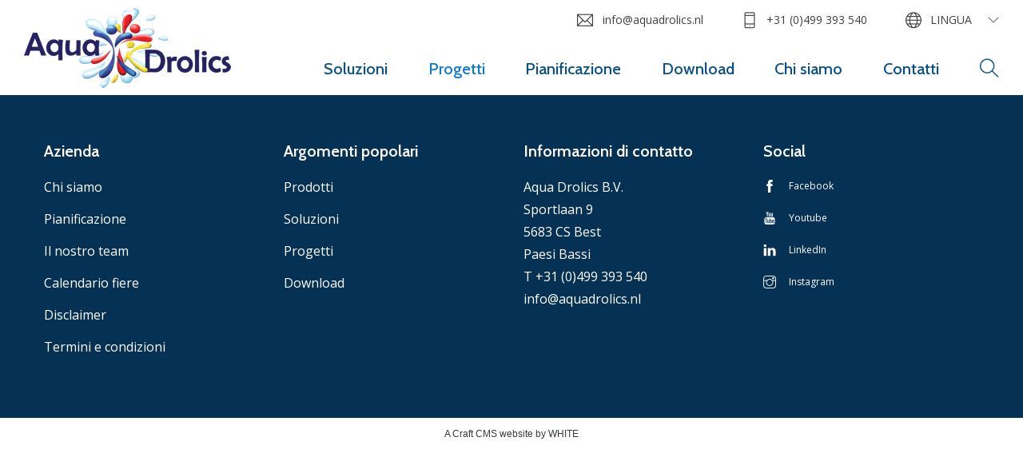

--- FILE ---
content_type: text/html; charset=UTF-8
request_url: https://www.aquadrolics.com/it/progetti/stadtbad-sangerhausen
body_size: 4112
content:

<!DOCTYPE html>
<html lang="it">
<head>
    <base href="/"/>
    <meta charset="utf-8">
    <meta name="viewport" content="width=device-width, initial-scale=1, shrink-to-fit=no">
    <link rel="apple-touch-icon" sizes="180x180" href="https://www.aquadrolics.com/images/favicons/apple-touch-icon.png?v=YAmBpG0xGP">
<link rel="icon" type="image/png" sizes="32x32" href="https://www.aquadrolics.com/images/favicons/favicon-32x32.png?v=YAmBpG0xGP">
<link rel="icon" type="image/png" sizes="16x16" href="https://www.aquadrolics.com/images/favicons/favicon-16x16.png?v=YAmBpG0xGP">
<link rel="manifest" href="https://www.aquadrolics.com/images/favicons/site.webmanifest?v=YAmBpG0xGP">
<link rel="mask-icon" href="https://www.aquadrolics.com/images/favicons/safari-pinned-tab.svg?v=YAmBpG0xGP" color="#5bbad5">
<link rel="shortcut icon" href="https://www.aquadrolics.com/favicon.ico?v=YAmBpG0xGP">
<meta name="msapplication-TileColor" content="#ffffff">
<meta name="msapplication-config" content="https://www.aquadrolics.com/images/favicons/browserconfig.xml?v=YAmBpG0xGP">
<meta name="theme-color" content="#ffffff">
    <script>
    dataLayer = [];

    window.runTracking = function (searchParams) {
        if (window.trackingRan) {
            return;
        }

        var cookieTypes = searchParams ? searchParams.getAll('cookieTypes[]') : null;
        if (ccc.consent.statistics === true || (cookieTypes && cookieTypes.includes('statistics'))) {
            dataLayer.push( {'event': 'cookieconsent_statistics'} );
        }

        if (ccc.consent.marketing === true || (cookieTypes && cookieTypes.includes('marketing'))) {
            dataLayer.push( {'event': 'cookieconsent_marketing'} );
        }

        window.trackingRan = true;
    };
</script><title>Stadtbad Sangerhausen | Aquadrolics</title>
<script>dataLayer = [];
(function(w,d,s,l,i){w[l]=w[l]||[];w[l].push({'gtm.start':
new Date().getTime(),event:'gtm.js'});var f=d.getElementsByTagName(s)[0],
j=d.createElement(s),dl=l!='dataLayer'?'&l='+l:'';j.async=true;j.src=
'https://www.googletagmanager.com/gtm.js?id='+i+dl;f.parentNode.insertBefore(j,f);
})(window,document,'script','dataLayer','GTM-M77CZDFV');
</script><meta name="referrer" content="no-referrer-when-downgrade">
<meta name="robots" content="all">
<meta content="AquaDrolics" property="fb:profile_id">
<meta content="it" property="og:locale">
<meta content="de" property="og:locale:alternate">
<meta content="es" property="og:locale:alternate">
<meta content="fr" property="og:locale:alternate">
<meta content="nl" property="og:locale:alternate">
<meta content="en" property="og:locale:alternate">
<meta content="Aquadrolics" property="og:site_name">
<meta content="website" property="og:type">
<meta content="https://www.aquadrolics.com/it/progetti/stadtbad-sangerhausen" property="og:url">
<meta content="Stadtbad Sangerhausen" property="og:title">
<meta content="https://www.instagram.com/aquadrolics/" property="og:see_also">
<meta content="https://www.youtube.com/AquaDrolics" property="og:see_also">
<meta content="https://www.linkedin.com/company/aqua-drolics" property="og:see_also">
<meta content="https://www.facebook.com/AquaDrolics" property="og:see_also">
<meta name="twitter:card" content="summary_large_image">
<meta name="twitter:creator" content="@">
<meta name="twitter:title" content="Stadtbad Sangerhausen">
<link href="https://www.aquadrolics.com/it/progetti/stadtbad-sangerhausen" rel="canonical">
<link href="https://www.aquadrolics.com/it" rel="home">
<link href="https://www.aquadrolics.com/it/progetti/stadtbad-sangerhausen" rel="alternate" hreflang="it">
<link href="https://www.aquadrolics.com/de/projekte/stadtbad-sangerhausen" rel="alternate" hreflang="de">
<link href="https://www.aquadrolics.com/es/proyectos/stadtbad-sangerhausen" rel="alternate" hreflang="es">
<link href="https://www.aquadrolics.com/fr/projets/stadtbad-sangerhausen" rel="alternate" hreflang="fr">
<link href="https://www.aquadrolics.com/nl/projecten/stadtbad-sangerhausen" rel="alternate" hreflang="nl">
<link href="https://www.aquadrolics.com/en/projects/stadtbad-sangerhausen" rel="alternate" hreflang="x-default">
<link href="https://www.aquadrolics.com/en/projects/stadtbad-sangerhausen" rel="alternate" hreflang="en">
<link href="https://fonts.googleapis.com/css2?family=Roboto:wght@300;400;500;700&amp;display=swap" rel="stylesheet">
<link href="https://www.aquadrolics.com/css/main.css?v=1768472254" rel="stylesheet">
<script>var cccSiteUrl = "https://www.aquadrolics.com/it/";</script></head>
<body><noscript><iframe src="https://www.googletagmanager.com/ns.html?id=GTM-M77CZDFV"
height="0" width="0" style="display:none;visibility:hidden"></iframe></noscript>

<div id="wrapper">
    
<header class="header it">
    <div class="container-fluid">
        <nav class="navbar navbar-expand-lg navbar-light">
                        <a class="navbar-brand" href="https://www.aquadrolics.com/it/">
                <img src="https://www.aquadrolics.com/images/logo.png" srcset="https://www.aquadrolics.com/images/logo-2x.png 2x, https://www.aquadrolics.com/images/logo-2x.png 3x" alt="Aquadrolics (it)"
                     width="259" height="100">
            </a>
            <button class="navbar-toggler collapsed" type="button" data-toggle="collapse"
                    data-target="#navbarNavDropdown" aria-controls="navbarNavDropdown" aria-expanded="false"
                    aria-label="Toggle navigation">
                <span>menu</span>
                <i class="ti-close"></i>
                <i class="ti-menu"></i>
            </button>
            <div class="collapse navbar-collapse" id="navbarNavDropdown">
                <div class="header-navigation">
                        <ul class="navbar-nav" id="nav">
                            <li class="nav-item  dropdown">
                <a class="nav-link dropdown-toggle"
                   href="https://www.aquadrolics.com/it/soluzioni" >Soluzioni</a>
                                    <div class="dropdown-menu">
                                                    <a class="dropdown-item"
                               href="https://www.aquadrolics.com/it/temi">Temi</a>
                                                    <a class="dropdown-item"
                               href="https://www.aquadrolics.com/it/categorie-di-prodotti">Categorie di prodotti</a>
                                                    <a class="dropdown-item"
                               href="https://www.aquadrolics.com/it/prodotti">Gamma completa di prodotti</a>
                                            </div>
                            </li>
                    <li class="nav-item  active">
                <a class="nav-link dropdown-toggle"
                   href="https://www.aquadrolics.com/it/progetti" >Progetti</a>
                            </li>
                    <li class="nav-item ">
                <a class="nav-link dropdown-toggle"
                   href="https://www.aquadrolics.com/it/pianificazione" >Pianificazione</a>
                            </li>
                    <li class="nav-item ">
                <a class="nav-link dropdown-toggle"
                   href="https://www.aquadrolics.com/it/download" >Download</a>
                            </li>
                    <li class="nav-item  dropdown">
                <a class="nav-link dropdown-toggle"
                   href="https://www.aquadrolics.com/it/chi-siamo" >Chi siamo</a>
                                    <div class="dropdown-menu">
                                                    <a class="dropdown-item"
                               href="https://www.aquadrolics.com/it/calendario-fiere">Calendario fiere</a>
                                                    <a class="dropdown-item"
                               href="https://www.aquadrolics.com/it/il-nostro-team">Il nostro team</a>
                                            </div>
                            </li>
                    <li class="nav-item ">
                <a class="nav-link dropdown-toggle"
                   href="https://www.aquadrolics.com/it/contatto" >Contatti</a>
                            </li>
            </ul>

                                                                    <div class="dropdown search-dropdown" id="search-dropdown">
                        <a class="ti-search dropdown-toggle" href="#" role="button" id="dropdownSearch"
                           data-toggle="dropdown" aria-haspopup="true" aria-expanded="false"></a>
                        <div class="dropdown-menu" aria-labelledby="dropdownSearch">
                            <button type="button" class="close" aria-label="Close">
                                <i class="ti-close"></i>
                            </button>
                            <form class="form-inline search-form" action="https://www.aquadrolics.com/it/ricerca" method="get">
                                <div class="search-field mr-2">
                                    <label class="sr-only" for="search-input">Cerca</label>
                                    <input class="form-control" id="search-input" type="search" name="q" placeholder="Immetti qui">
                                </div>
                                <button class="btn btn-primary" type="submit">Cerca</button>
                            </form>
                        </div>
                    </div>

                                    </div>
                <ul class="navbar-nav-right list-unstyled d-flex">
                                    <li><a href="/cdn-cgi/l/email-protection#c0a9aea6af80a1b1b5a1a4b2afaca9a3b3eeaeac" class="text-lowercase"><i class="ti-email"></i><span class="__cf_email__" data-cfemail="157c7b737a557464607471677a797c76663b7b79">[email&#160;protected]</span></a></li>
        <li><a href="tel:310499393540"><i class="ti-mobile"></i>+31 (0)499 393 540</a></li>
    <li class="dropdown">
        <a class="dropdown-toggle" href="#" role="button" id="dropdownLanguage" data-toggle="dropdown" aria-haspopup="true" aria-expanded="false">
    <i class="ti-world"></i><span>Lingua</span>
</a>
<ul class="dropdown-menu dropdown-menu-lang" aria-labelledby="dropdownLanguage">
                                                    <li>
                    <a class="dropdown-item"
                       href="https://www.aquadrolics.com/en/projects/stadtbad-sangerhausen">English</a>
                </li>
                                                            <li>
                    <a class="dropdown-item"
                       href="https://www.aquadrolics.com/nl/projecten/stadtbad-sangerhausen">Nederlands</a>
                </li>
                                                            <li>
                    <a class="dropdown-item"
                       href="https://www.aquadrolics.com/fr/projets/stadtbad-sangerhausen">français</a>
                </li>
                                                            <li>
                    <a class="dropdown-item"
                       href="https://www.aquadrolics.com/es/proyectos/stadtbad-sangerhausen">español</a>
                </li>
                                                            <li>
                    <a class="dropdown-item"
                       href="https://www.aquadrolics.com/de/projekte/stadtbad-sangerhausen">Deutsch</a>
                </li>
                                                            <li>
                    <a class="dropdown-item"
                       href="https://www.aquadrolics.com/it/progetti/stadtbad-sangerhausen">italiano</a>
                </li>
                        </ul>
    </li>
                </ul>
            </div>
        </nav>
    </div>
</header>
    <main>
                
    </main>
    <footer id="footer">
    <div class="footer-holder">
        <div class="container">
            <div class="columns-footer row justify-content-center">
                                        <div class="col-6 col-lg-3">
        <h4>Azienda</h4>
        <ul class="footer-navigation list-unstyled">
                            <li class="">
                    <a href="https://www.aquadrolics.com/it/chi-siamo" >
                        Chi siamo
                    </a>
                </li>
                            <li class="">
                    <a href="https://www.aquadrolics.com/it/pianificazione" >
                        Pianificazione
                    </a>
                </li>
                            <li class="">
                    <a href="https://www.aquadrolics.com/it/il-nostro-team" >
                        Il nostro team
                    </a>
                </li>
                            <li class="">
                    <a href="https://www.aquadrolics.com/it/calendario-fiere" >
                        Calendario fiere
                    </a>
                </li>
                            <li class="">
                    <a href="https://www.aquadrolics.com/it/disclaimer" >
                        Disclaimer
                    </a>
                </li>
                            <li class="">
                    <a href="https://static.aquadrolics.com/assets/About-us/Aqua-Drolics-B.V.-General-Terms-and-Conditions-2023.01-ENG.pdf?v=1693310825"  target="_blank">
                        Termini e condizioni
                    </a>
                </li>
                    </ul>
    </div>

                                        <div class="col-6 col-lg-3">
        <h4>Argomenti popolari</h4>
        <ul class="footer-navigation list-unstyled">
                            <li class="">
                    <a href="https://www.aquadrolics.com/it/prodotti" >
                        Prodotti
                    </a>
                </li>
                            <li class="">
                    <a href="https://www.aquadrolics.com/it/soluzioni" >
                        Soluzioni
                    </a>
                </li>
                            <li class="">
                    <a href="https://www.aquadrolics.com/it/progetti" >
                        Progetti
                    </a>
                </li>
                            <li class="">
                    <a href="https://www.aquadrolics.com/it/download" >
                        Download
                    </a>
                </li>
                    </ul>
    </div>


                                    <div class="col-6 col-lg-3">
                        <h4>Informazioni di contatto</h4>
                        <address>
                            Aqua Drolics B.V.<br>
                            Sportlaan 9<br />
5683 CS Best<br>
                            Paesi Bassi<br>
                            <a href="tel:0031499393540">T +31 (0)499 393 540</a><br>
                                                            <a href="/cdn-cgi/l/email-protection#7a13141c153a1b0b0f1b1e081516131909541416" target="_blank"><span class="__cf_email__" data-cfemail="e881868e87a889999d898c9a8784818b9bc68684">[email&#160;protected]</span></a>
                                                    </address>
                    </div>
                    <div class="col-6 col-lg-3">
                        <h4>Social</h4>
                        <ul class="social-links list-unstyled">
                                                            <li><a href="https://www.facebook.com/AquaDrolics" target="_blank" rel="noopener"><i class="ti-facebook"></i>Facebook</a></li>
                                                                                        <li><a href="https://www.youtube.com/AquaDrolics" target="_blank" rel="noopener"><i class="ti-youtube"></i>Youtube</a></li>
                                                                                        <li><a href="https://www.linkedin.com/company/aqua-drolics" target="_blank" rel="noopener"><i class="ti-linkedin"></i>LinkedIn</a></li>
                                                                                        <li><a href="https://www.instagram.com/aquadrolics/" target="_blank" rel="noopener"><i class="ti-instagram"></i>Instagram</a></li>
                                                    </ul>
                    </div>
                            </div>
        </div>
    </div>
    <div class="footer-bottom text-center">
                    <a href="https://white.nl/en/craft-cms/?utm_source=&utm_medium=backlink"  title="Craft CMS website ontwikkeld door WHITE Digital Agency" target="_blank">A Craft CMS website by WHITE</a>
            </div>
</footer>


</div>
<script data-cfasync="false" src="/cdn-cgi/scripts/5c5dd728/cloudflare-static/email-decode.min.js"></script><script>
    window.csrfTokenName  = "CRAFT_CSRF_TOKEN";
    window.csrfTokenValue = "A_HzQ_aSKU7109J7RXJQr94SnWvTG6WD5U_zaRmoaqwfDXkqtMDEuVWbl3KV32w2woy8FHJFNpuNd9AYqy384LwZngF3nlr9LkwaSd-YitA=";
</script>
<div id="ccc"><cookie-banner></cookie-banner></div><script type="application/ld+json">{"@context":"http://schema.org","@graph":[{"@type":"WebPage","author":{"@id":"#identity"},"copyrightHolder":{"@id":"#identity"},"copyrightYear":"2020","creator":{"@id":"#creator"},"dateCreated":"2020-01-09T14:13:10+01:00","dateModified":"2020-01-09T16:56:00+01:00","datePublished":"2020-01-09T14:13:00+01:00","headline":"Stadtbad Sangerhausen","inLanguage":"it","mainEntityOfPage":"https://www.aquadrolics.com/it/progetti/stadtbad-sangerhausen","name":"Stadtbad Sangerhausen","publisher":{"@id":"#creator"},"url":"https://www.aquadrolics.com/it/progetti/stadtbad-sangerhausen"},{"@id":"#identity","@type":"Organization","sameAs":["https://www.facebook.com/AquaDrolics","https://www.linkedin.com/company/aqua-drolics","https://www.youtube.com/AquaDrolics","https://www.instagram.com/aquadrolics/"]},{"@id":"https://white.nl/en#creator","@type":"LocalBusiness","name":"Digital Agency WHITE","priceRange":"$","url":"https://white.nl/en"},{"@type":"BreadcrumbList","description":"Breadcrumbs list","itemListElement":[{"@type":"ListItem","item":"https://www.aquadrolics.com/it","name":"Homepage","position":1},{"@type":"ListItem","item":"https://www.aquadrolics.com/it/progetti","name":"Progetti","position":2},{"@type":"ListItem","item":"https://www.aquadrolics.com/it/progetti/stadtbad-sangerhausen","name":"Stadtbad Sangerhausen","position":3}],"name":"Breadcrumbs"}]}</script><script src="https://www.aquadrolics.com/cpresources/290f8f3f/ccc.js?v=1753104698"></script>
<script src="https://www.aquadrolics.com/cpresources/daddbac3/jquery.js?v=1753104700"></script>
<script src="https://cdnjs.cloudflare.com/ajax/libs/popper.js/1.14.3/umd/popper.min.js"></script>
<script src="https://maxcdn.bootstrapcdn.com/bootstrap/4.1.3/js/bootstrap.min.js"></script>
<script src="https://www.aquadrolics.com/js/jquery.main.js?v=1768472256"></script><script defer src="https://static.cloudflareinsights.com/beacon.min.js/vcd15cbe7772f49c399c6a5babf22c1241717689176015" integrity="sha512-ZpsOmlRQV6y907TI0dKBHq9Md29nnaEIPlkf84rnaERnq6zvWvPUqr2ft8M1aS28oN72PdrCzSjY4U6VaAw1EQ==" data-cf-beacon='{"version":"2024.11.0","token":"2f88e576266d4adbbdfaef31eb825e80","r":1,"server_timing":{"name":{"cfCacheStatus":true,"cfEdge":true,"cfExtPri":true,"cfL4":true,"cfOrigin":true,"cfSpeedBrain":true},"location_startswith":null}}' crossorigin="anonymous"></script>
</body>
</html>
